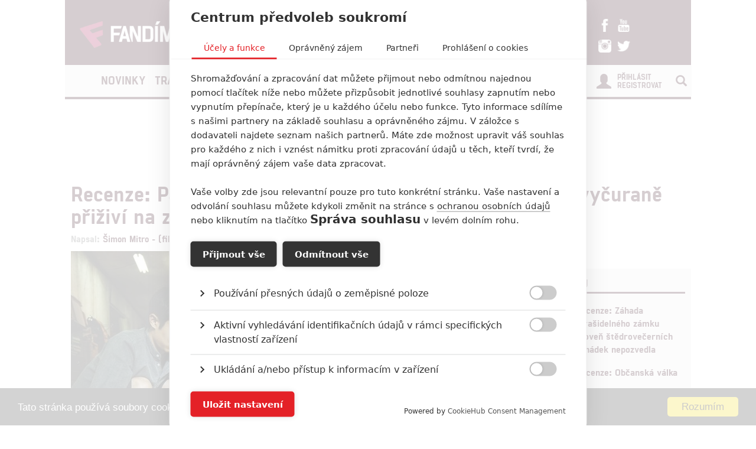

--- FILE ---
content_type: text/html; charset=utf-8
request_url: https://www.fandimefilmu.cz/clanek/18700-recenze-parazit-dobrodruzstvi-chude-rodiny-ktera-se-vycurane-prizivi-na-zbohatlicich
body_size: 13489
content:
<!DOCTYPE html>
<html xmlns:fb="http://www.facebook.com/2008/fbml" lang="cs">
  <head>
    <title>Recenze: Parazit - Dobrodružství chudé rodiny, která se vyčuraně přiživí na zbohatlících | Fandíme Filmu</title>
    <meta charset="utf-8">
    <meta http-equiv="X-UA-Compatible" content="IE=edge">
    <meta name="viewport" content="width=device-width, initial-scale=1">
      <meta name="robots" content="index, follow">
    <meta name="keywords" content="54. KVIFF, Bong Joon-ho, Gisaengchung, KVIFF, Kyung-pyo Hong, MFF KV, Parasite, Parazit, drama, horor, komedie, korejský, thriller">
    <meta name="news_keywords" content="54. KVIFF, Bong Joon-ho, Gisaengchung, KVIFF, Kyung-pyo Hong, MFF KV, Parasite, Parazit, drama, horor, komedie, korejský, thriller">
    <meta name="description" content="V&amp;iacute;těz z&amp;nbsp;Cannes se představil i na leto&amp;scaron;n&amp;iacute;m KVIFFu. Co od něj můžete čekat?
">
    <meta name="author" content="FandímeFilmu">

    <link rel="icon" type="image/png" href="/assets/images/favicon.png">

    <!-- REMODAL -->
    <link rel="stylesheet" href="/assets/css/remodal.css" rel="preload" as="style">
    <link rel="stylesheet" href="/assets/css/magnific-popup.css" rel="preload" as="style">
    <!-- Bootstrap core CSS -->
    <link rel="stylesheet" href="https://maxcdn.bootstrapcdn.com/font-awesome/4.6.1/css/font-awesome.min.css" rel="preload" as="style">
    <link href='https://fonts.googleapis.com/css?family=Roboto:400,400italic,700&amp;subset=latin,latin-ext&amp;display=swap' rel='stylesheet' type='text/css' rel="preload" as="style">
    <link href="/assets/css/fonts.css" rel="stylesheet" rel="preload" as="style">
    <link href="/assets/css/bootstrap.min.css" rel="stylesheet">
    <link href="/assets/css/article.css?v=1.2.5" rel="stylesheet">

    <!-- plugin youtube css -->
    <link href="/assets/css/responsive.css?v=1.0.1" type="text/css" rel="stylesheet">

    <script src="https://cdn.cookiehub.eu/tcf/v3/stub.js"></script>
    <script src="https://cdn.cookiehub.eu/c2/5c531111.js"></script>
    <script type="text/javascript">
      document.addEventListener("DOMContentLoaded", function(event) {
        var cpm = {};
        window.cookiehub.load(cpm);
      });
    </script>

  <meta property="og:site_name" content="FandímeFilmu.cz">
  <meta property="og:type" content="article">
  <meta property="og:url" content="/clanek/18700-recenze-parazit-dobrodruzstvi-chude-rodiny-ktera-se-vycurane-prizivi-na-zbohatlicich">
  <meta property="article:author" content="https://www.facebook.com/FandimeFilmu">
  <!-- social meta end -->
  <meta property="og:title" content="Recenze: Parazit - Dobrodružství chudé rodiny, která se vyčuraně přiživí na zbohatlících">
  <meta property="og:description" content="Vítěz z Cannes se představil i na letošním KVIFFu. Co od něj můžete čekat?">
    <meta property="og:image" content="https://www.fandimefilmu.cz/files/images/2019/07/15/facebook_onro0etsvdgkg3lc.jpg">

    <script type="application/ld+json">
    {
      "@context": "http://schema.org/",
      "@type": "Product",
      "image": "https:\/\/www.fandimefilmu.cz\/files\/images\/2019\/07\/15\/onro0etsvdgkg3lc.jpg",
      "name": "Recenze: Parazit - Dobrodružství chudé rodiny, která se vyčuraně přiživí na zbohatlících",
      "review": {
        "@type": "Review",
        "reviewRating": {
          "@type": "Rating",
          "ratingValue": "9/10"
        },
        "name": "Recenze: Parazit - Dobrodružství chudé rodiny, která se vyčuraně přiživí na zbohatlících",
        "author": {
          "@type": "Person",
          "name": "filmsim"
        },
        "datePublished": "10.02.2020 05:29",
        "reviewBody": "Vítěz z Cannes se představil i na letošním KVIFFu. Co od něj můžete čekat?",
        "publisher": {
          "@type": "Organization",
          "name": "Fandíme Filmu"
        }
      }
    }
    </script>


    <style>
    #modal-score-content a {
      text-decoration: none;
    }
    #modal-score-content {
      text-align: center;
      font-size: 25px;
    }
    .right-box {
      height: auto!important;
    }
    #okurka > iframe {
      height: 650px !important;
    }

    #svestka > iframe {
      height: 260px !important;
    }
    </style>


    <!-- SEZNAM REKLAMA -->
      <script src="https://cdn.cookielaw.org/consent/tcf.stub.js"></script>
      <!-- AdActive GTM -->
      <script type="text/javascript">
        (function(w,d,s,l,i){
          w[l]=w[l]||[];
          w[l].push({'gtm.start': new Date().getTime(), event:'gtm.js'});
          var f=d.getElementsByTagName(s)[0],j=d.createElement(s),dl=l!='dataLayer'?'&l='+l:'';
          j.async=true;j.src='https://www.googletagmanager.com/gtm.js?id='+i+dl;
          f.parentNode.insertBefore(j,f);
      })(window,document,'script','dataLayer','GTM-T29L4B9');
      </script>
      <!-- AdActive GTM -->



      <script>
        var inits = [];

        var once = function once(fce, id) {
          if (!inits.includes(id)) {
            fce();
            inits.push(id);
          }
        };

        if (window.cookiehub?.hasConsented("analytics")) {
          once(function() {
            var ga = document.createElement('script'); ga.async = true;
            ga.src = 'https://www.googletagmanager.com/gtag/js?id=UA-23169307-1';
            var s = document.getElementsByTagName('script')[0]; s.parentNode.insertBefore(ga, s);
            window.dataLayer = window.dataLayer || [];
            function gtag() { dataLayer.push(arguments); }
            gtag('js', new Date());
            gtag('config', 'UA-23169307-1');
          }, 'ga');

          once(function() {
            var toplist = document.createElement('img');
            toplist.src = 'https://toplist.cz/dot.asp?id=1189916&http='+escape(document.referrer)+'&t='+escape(document.title)+'&wi='+escape(window.screen.width)+'&he='+escape(window.screen.height)+'&cd='+escape(window.screen.colorDepth);
            toplist.width = "1";
            toplist.height = "1";
            toplist.border = 0;
            toplist.alt = "TOPlist";
            var s = document.getElementsByClassName('bottom-box')[0]; s.parentNode.insertBefore(toplist, s);
          }, 'toplist');
        }
      </script>
    <script type="text/javascript">

      function block(node) {
        if(node.nodeName == 'STYLE'){
        }
        if(node.nodeName == 'LINK'){
        }
        if(node.nodeName == 'SCRIPT'){
        }
          if (   (node.nodeName == 'LINK' && node.href == 'data:text/css,') // new style
              || (node.nodeName == 'STYLE' && node.innerText.match(/^\/\*This block of style rules is inserted by AdBlock/)) // old style
              ) {
              //node.parentElement.removeChild(node);
          }
      }

      document.addEventListener("DOMContentLoaded", function() {
          document.addEventListener('DOMNodeInserted', function(e) {
              // disable blocking styles inserted by AdBlock
              //block(e.target);
            }, false);

          document.addEventListener('DOMNodeRemoved', function(e) {
              // disable blocking styles inserted by AdBlock

            }, false);


        }, false);
    </script>
    <script type="application/ld+json">
    {
      "@context" : "http://schema.org",
      "@type" : "Organization",
      "name" : "Fandíme Filmu",
      "url" : "https://www.fandimefilmu.cz",
      "sameAs" : [
        "https://www.youtube.com/channel/UCxStmEt1nIMrB0Obd4Qi68g",
        "https://www.facebook.com/FandimeFilmu",
        "https://www.instagram.com/fandimefilmu",
        "https://twitter.com/FFilmu",
        "https://plus.google.com/112229530876392324990"
      ]
    }
    </script>

  </head>
  <body style="background-position: center top 359px;">
    

    <div class="main-container-box" id="main-container-box" style="background-color: white;">
      <div class="container logo-box">
        <div class="container logo">
          <div class="logo-img">
            <a href="/">
              <picture>
                <source type="image/webp" srcset="/assets/images/logo.webp">
                <source type="image/png" srcset="/assets/images/logo.png">
                <img src="/assets/images/logo.png" width="300" height="45" style="padding-left: 20px;" class="analytics-link" data-type="header-logo" alt="Logo Fandíme filmu">
              </picture>
            </a>
          </div>

          <div class="hot-box">
            <div class="hot-box-title">
                <a href="/clanek/38474-recenze-zahada-strasidelneho-zamku-uroven-stedrovecernich-pohadek-nepozvedla" class="analytics-link" data-type="header-hotbox">
                  Recenze: Záhada strašidelného zámku úroveň štědrovečerních pohádek nepozvedla
                </a>
            </div>
          </div>
          <div class="hot-box-border"></div>
          <div class="hot-box">
            <div class="hot-box-title">
                <a href="/video/3621-alexander-and-the-terrible-horrible-no-good-very-bad-road-trip" class="analytics-link" data-type="header-hotbox">
                  Alexander and the Terrible, Horrible, No Good, Very Bad Road Trip
                </a>
            </div>
          </div>
          <div id="analytics-view-hotbox"></div>

          <div class="logo-social">
            <a href="https://www.facebook.com/pages/Fand%C3%ADme-Filmu/218286621530963" class="analytics-link" data-type="header-facebook">
              <img src="https://www.fandimefilmu.cz/assets/images/facebook.png" width="22" height="22" alt="Facebook Fandíme filmu">
            </a>
            <a href="https://www.youtube.com/channel/UCxStmEt1nIMrB0Obd4Qi68g" class="analytics-link" data-type="header-youtube">
              <img src="https://www.fandimefilmu.cz/assets/images/youtube.png" width="22" height="22" alt="Youtube kanál Fandíme filmu">
            </a>
            <a href="https://instagram.com/fandimefilmu/">
              <img src="https://www.fandimefilmu.cz/assets/images/instagram.png" width="22" height="22" class="analytics-link" data-type="header-instagram" alt="Instagram Fandíme filmu">
            </a>
            <a href="https://twitter.com/FFilmu">
              <img src="https://www.fandimefilmu.cz/assets/images/twitter.png" width="22" height="22" class="analytics-link" data-type="header-twitter" alt="Twitter Fandíme filmu">
            </a>
          </div>
        </div>
      </div>
      <div class="container nav-box">
        <nav class="navbar">
          <div class="container navbar-main">
            <div class="navbar-header">
              <button type="button" class="navbar-toggle collapsed" data-toggle="collapse" data-target="#navbar" aria-expanded="false" aria-controls="navbar">
                <span class="sr-only">Toggle navigation</span>
                <span class="icon-bar"></span>
                <span class="icon-bar"></span>
                <span class="icon-bar"></span>
              </button>
            </div>
            <div id="navbar" class="navbar-collapse collapse">
              <ul class="nav navbar-nav">
                <li class="logo-menu hidden-xs">
                  <a href="/" class="analytics-link" data-type="menu-logo">
                    <img data-src="https://www.fandimefilmu.cz/assets/images/logo-small.jpg" width="30" height="30" class="lazyload" alt="Logo Fandíme filmu">
                  </a>
                </li>
                    <li ><a href="/kategorie/1-novinky" class="analytics-link" data-type="menu-category">Novinky</a></li>
                    <li ><a href="/kategorie/2-trailery" class="analytics-link" data-type="menu-category">Trailery</a></li>
                    <li ><a href="/kategorie/3-recenze" class="analytics-link" data-type="menu-category">Recenze</a></li>
                    <li ><a href="/kategorie/4-clanky" class="analytics-link" data-type="menu-category">Články</a></li>
                <!--<li ><a href="/diskuze/1-volna-diskuze" class="analytics-link" data-type="menu-discussion">Diskuze</a></li>-->
                <li ><a href="/video" class="analytics-link" data-type="menu-videos">Videa</a></li>
                <li ><a href="/databaze" class="analytics-link" data-type="menu-database">Databáze</a></li>
                <li><a href="https://www.fandimeserialum.cz" class="analytics-link" data-type="menu-serials">Seriály</a></li>
              </ul>
              <ul class="nav navbar-nav navbar-right hidden-xs">
                <li id="search-input-box">
                  <form method="get" action="/hledat" id="search-form">
                    <input type="text" name="hledat" id="search-input">
                    <a href="/hledat" id="search-submit" class="comment-btn analytics-link" data-type="menu-search">Vyhledat</a>
                  </form>
                </li>
                <li><a href="#" id="search-btn"><span class="glyphicon glyphicon-search" aria-hidden="true"></span></a></li>
              </ul>
              <ul class="nav navbar-nav visible-xs-block">
                  <li><a href="/login" class="analytics-link" data-type="menu-login">Přihlásit</a></li>
                  <li><a href="/registrace" class="analytics-link" data-type="menu-registration">Registrovat</a></li>
              </ul>
              <ul class="nav navbar-nav navbar-right visible-xs-block">
                <li id="search-input-box-xs">
                  <form method="get" action="/hledat" id="search-form-xs">
                    <input type="text" name="hledat" id="search-input-xs">
                    <a href="#" id="search-btn-xs" class="analytics-link" data-type="menu-search"><span class="glyphicon glyphicon-search" aria-hidden="true"></span></a>
                  </form>
                </li>
              </ul>
              <div class="navbar-right hidden-xs">
                  <div class="nav-login-link">
                    <a href="/login" class="analytics-link" data-type="menu-login">Přihlásit</a><br>
                    <a href="/registrace" class="analytics-link" data-type="menu-registration">Registrovat</a>
                  </div>
                  <div class="nav-login-icon">
                    <span class="glyphicon glyphicon-user"></span>
                  </div>
              </div>
            </div><!--/.navbar-collapse -->
          </div>
        </nav>
      </div>


        <div class="container main-container" >
            <div class="skyscraper-left">
              <div id="skyscraper-1"></div>
            </div>
            <div id="box-nevidet" style="display:none;position: absolute; top: 0px; margin-left: -180px; height: 600px; min-height: 600px; width: 160px; min-width: 160px;">
              <!--<a href="/video" class="analytics-link" data-type="mracek-levo"><img src="https://fandimefilmu.cz/assets/images/jahoda.jpg" alt="Jahoda"></a>-->
            </div>

    <div class="row">
      <div class="col-md-12 a-top" style="text-align:center;">
        <div id="AdTrack750x100"></div>
        <script type="text/javascript" src="//delivery.r2b2.cz/get/fandimefilmu.cz/generic/750x100"></script>
      </div>
    </div>
  <div class="row">
    <div class="col-md-12">
      <h1 class="article-title-detail" id="article-title" data-id="18700">Recenze: Parazit - Dobrodružství chudé rodiny, která se vyčuraně přiživí na zbohatlících</h1>
      <div class="article-info-detail">Napsal: <a href="/autor/filmsim" class="analytics-link" data-type="article-author">Šimon Mitro - (filmsim)</a>, 10.02.2020 05:29</div>
    </div>
  </div>
        </div>

        <div class="container">
          <div class="row">
            <div class="col-md-8">
  <div class="article-img-main">
      <div class="article-img-main-wrapper">
        <img src="https://www.fandimefilmu.cz/files/images/2019/07/15/article_main_onro0etsvdgkg3lc.jpg" class="article-img-detail" width="697" height="422" alt="Recenze: Parazit - Dobrodružství chudé rodiny, která se vyčuraně přiživí na zbohatlících | Fandíme filmu">
          <div class="article-img-main-copyright">
            CJ Entertainment
          </div>
      </div>
      <a data-type="article-gallery-top" class="comment-btn analytics-link" href="/galerie/18700-recenze-parazit-dobrodruzstvi-chude-rodiny-ktera-se-vycurane-prizivi-na-zbohatlicich/120751" style="margin-top: 1px;display: block;text-align: center;">
        Zobrazit dalších 10 obrázků
      </a>
  </div>

  <div class="article-perex-detail">
    V&iacute;těz z&nbsp;Cannes se představil i na leto&scaron;n&iacute;m KVIFFu. Co od něj můžete čekat?

  </div>

  <!-- SEZNAM REKLAMA MZ SMR clanek-->





    <div class="article-content-detail" id="article-content">
      <p><em>Při př&iacute;ležitosti <a href="https://www.fandimefilmu.cz/clanek/21591-oscar-2020-vysledky">v&iacute;tězstv&iacute; filmu na leto&scaron;n&iacute;ch Oscarech</a> připom&iacute;n&aacute;me na&scaron;i recenzi z Karlovarsk&eacute;ho filmov&eacute;ho festivalu.</em></p>

<p><em>Původn&iacute; čl&aacute;nek z 24. 7. 2019: </em>Můj osobn&iacute; prozat&iacute;mn&iacute; držitel prvn&iacute;ho m&iacute;sta za nejlep&scaron;&iacute; film leto&scaron;n&iacute;ho roku, <strong>Parazit</strong>, se představil na <em>54. karlovarsk&eacute;m filmov&eacute;m festivalu</em> jako ten nejprofl&aacute;klej&scaron;&iacute; zahraničn&iacute; film, jelikož zv&iacute;tězil na leto&scaron;n&iacute;m festivalu v&nbsp;Cannes a prov&aacute;z&iacute; jej nad&scaron;en&eacute; recenze kritiků ze v&scaron;ech koutů světa. A můžu ř&iacute;ct, že i přes velmi vysok&aacute; oček&aacute;v&aacute;n&iacute; nezklamal ani v&nbsp;nejmen&scaron;&iacute;m.</p>

<p>&quot;Dannyho parť&aacute;ci&quot; v&nbsp;podobě chud&eacute; rodiny, kter&aacute; se pomoc&iacute; lsti a přesvědčivosti infiltruje do z&aacute;možn&eacute; rodiny na pozice doučovatele, &scaron;of&eacute;ra či pokojsk&eacute;. Takhle jednodu&scaron;e se na prvn&iacute; pohled tv&aacute;ř&iacute; premisa př&iacute;běhu, kter&yacute; zač&iacute;n&aacute; jako komedie o chud&yacute;ch lidech, kteř&iacute; vymysl&iacute; způsob, jak se přiživit na zbohatl&iacute;c&iacute;ch. Nebyl by to ov&scaron;em režis&eacute;r <strong>Bong Joon-ho</strong> (<em><a href="https://www.fandimefilmu.cz/film/3418-okja">Okja</a>, <a href="https://www.fandimefilmu.cz/film/2959-ledova-archa">Ledov&aacute; archa</a></em>), aby z&aacute;kladn&iacute; soci&aacute;ln&iacute; drama se siln&yacute;mi komedi&aacute;ln&iacute;mi prvky nepřetvořil do v&yacute;sledn&eacute;ho mixu ž&aacute;nrů, kter&eacute; vyvrchol&iacute; jako brut&aacute;ln&iacute; thriller a skonč&iacute; pochmurn&yacute; dovětkem.</p>

<p><img alt="" src="https://www.fandimefilmu.cz/files/images/2019/07/15/article_main_4rh6tcjy6mwqm5cm.jpg" />Pr&aacute;vě nev&scaron;edn&iacute; kombinace ž&aacute;nrů je origin&aacute;ln&iacute; esenc&iacute;, kter&aacute; děl&aacute; z&nbsp;P<em>arazita</em> mimoř&aacute;dn&yacute; filmov&yacute; z&aacute;žitek po pr&aacute;vu ověnčen&yacute; několika v&yacute;znamn&yacute;mi filmov&yacute;mi cenami. Pro mnoho filmů by stop&aacute;ž 132 minut byla přespř&iacute;li&scaron;, ov&scaron;em <em>Parazit</em> tuhle t&eacute;měř dvouapůlhodinovou stop&aacute;ž potřebuje pro detailn&iacute; v&yacute;voj charakterů, důležit&aacute; odhalen&iacute; v dialoz&iacute;ch a přeskakov&aacute;n&iacute; z&nbsp;jednoho ž&aacute;nrov&eacute;ho prvku na druh&yacute;. Parazit d&iacute;ky tomu uteče nesm&iacute;rně rychle a upř&iacute;mně jsem toho n&aacute;zoru, že by mu krat&scaron;&iacute; stop&aacute;ž sp&iacute;&scaron;e u&scaron;kodila.</p>

<p>Režis&eacute;r Bong Joon-ho<em> </em>spolu s&nbsp;kameramanem <strong>Kyung-pyo Hongem</strong>, se kter&yacute;m natočil <em>Ledovou archu</em> či <em>Matku</em>, nav&iacute;c dok&aacute;zali <em>Parazita</em> natočit skutečně opojně - s&nbsp;v&yacute;raznou kompozic&iacute; a stylizac&iacute;, d&iacute;ky kter&yacute;m je sn&iacute;mek&nbsp;&uacute;chvatn&aacute; pod&iacute;van&aacute; i přesto, že se vět&scaron;inu času odehr&aacute;v&aacute; pouze ve dvou interi&eacute;rech a to ve st&iacute;sněn&eacute;m sklepn&iacute;m bytě a luxusn&iacute; vile. V&scaron;e nav&iacute;c doprov&aacute;z&iacute; vhodně vybran&yacute; instrument&aacute;ln&iacute; soundtrack, jenž se měn&iacute; v&nbsp;z&aacute;vislosti na tom, zda se film pohybuje v&nbsp;mez&iacute;ch komedie či survival hororu.</p>

<p>Mnoho negativ mě při pomy&scaron;len&iacute; na <em>Parazita</em> nenapad&aacute;. Brilantn&iacute; hereck&eacute; v&yacute;kony i vypilovan&yacute; sc&eacute;n&aacute;ř dělaj&iacute; z&nbsp;kr&aacute;sn&yacute;ch z&aacute;běrů a přiměřen&eacute;mu hudebn&iacute;mu doprovodu celistv&yacute; filmov&yacute; z&aacute;žitek, o němž se bude na konci roku mluvit jako o hork&eacute;m kandid&aacute;tovi na Oscara za cizojazyčn&yacute; film. Jedin&yacute;m men&scaron;&iacute;m neduhem sc&eacute;n&aacute;ře je jeho předv&iacute;datelnost. Film po prvn&iacute; třetině nabere jasn&yacute;ch obrysů a odv&iacute;j&iacute; se poněkud nepřekvapivě.</p>

<p><img alt="" src="https://www.fandimefilmu.cz/files/images/2019/07/15/article_main_ck8891n4y1u66g20.jpg" /></p>

<p>Jako jihokorejsk&eacute; kultury neznal&yacute; jsem se mohl často jen dom&yacute;&scaron;let, že sn&iacute;mek vedle samotn&eacute;ho př&iacute;běhu nab&iacute;z&iacute; tak&eacute; hlub&scaron;&iacute; soci&aacute;ln&iacute; kritiku. Čas od času se objevila nar&aacute;žka, kter&aacute; &scaron;la snadno přen&eacute;st i na na&scaron;e středoevropsk&eacute; poměry, ale něco mi ř&iacute;k&aacute;, že toho ve skutečnosti bylo v druh&eacute;m pl&aacute;nu ukryto je&scaron;tě daleko v&iacute;c.</p>

<p>Dal&scaron;&iacute;mi pomysln&yacute;mi negativy jsou poněkud nevyzpytateln&eacute; postavy. Do vět&scaron;iny charakterů jsem se dok&aacute;zal při sledov&aacute;n&iacute; vc&iacute;tit a ch&aacute;pat jejich rozhodnut&iacute;, ov&scaron;em hrstka pro mě zůstala nepochopena pro jejich změny chov&aacute;n&iacute; a vystupov&aacute;n&iacute;. Rovněž zat&iacute;m nem&aacute;m dojem, že bych si sn&iacute;mek chtěl třeba za rok pustit znovu. Je to skvěl&yacute; jednor&aacute;zov&yacute; z&aacute;žitek, ale ne film, kter&yacute; v&aacute;m okamžitě přiroste k srdci.</p>

<h2>Verdikt</h2>

<p><em>Parazit </em>nen&iacute; jen ryze festivalov&yacute; film, kter&yacute; nem&aacute; mainstreamov&eacute;mu div&aacute;kovi co nab&iacute;dnout. D&iacute;ky origin&aacute;ln&iacute;mu propojen&iacute; několika různorod&yacute;ch ž&aacute;nrů do jednoho hutn&eacute;ho filmov&eacute;ho spekt&aacute;klu, je <em>Parazit</em> nev&scaron;edn&iacute; pod&iacute;van&aacute;, kter&aacute; moment&aacute;lně jasně převy&scaron;uje dosavadn&iacute; sn&iacute;mky leto&scaron;n&iacute;ho roku. Sn&iacute;mek je nav&iacute;c mnohem z&aacute;bavněj&scaron;&iacute;, svižněj&scaron;&iacute;, krvavěj&scaron;&iacute; a vizu&aacute;lně vypilovaněj&scaron;&iacute;, než se na prvn&iacute; pohled z trailerů zd&aacute;, což z&nbsp;něj děl&aacute; &uacute;žasnou pod&iacute;vanou na velk&eacute;m pl&aacute;tně.</p>

<p><iframe allow="accelerometer; autoplay; encrypted-media; gyroscope; picture-in-picture" allowfullscreen="" frameborder="0" height="441" src="https://www.youtube.com/embed/SEUXfv87Wpk" width="1052"></iframe></p>

    </div>


  <script>
    (function() {
      var iframes = document.getElementsByTagName('iframe');
      for(var i = 0; i < iframes.length; i++) {
          if(iframes[i].getAttribute("src").search(/youtube/) != -1) {
            iframes[i].setAttribute("width", "676");
            iframes[i].setAttribute("height", "405");
          }
      }

      /*var myArray = [
        {'url': 'https://www.alza.cz/hracky/search.htm?idp=7355&banner_id=7739&exps=star%20wars', 'img': 'https://fandimefilmu.cz/assets/images/alza/sw.jpg'},
        {'url': 'https://www.alza.cz/hracky/lego/18851136.htm?idp=7355&banner_id=7740', 'img': 'https://fandimefilmu.cz/assets/images/alza/lego.jpg'},
        {'url': 'https://www.alza.cz/search.htm?idp=7355&banner_id=7741&exps=marvel', 'img': 'https://fandimefilmu.cz/assets/images/alza/marvel.jpg'},
        {'url': 'https://www.alza.cz/search.htm?idp=7355&banner_id=7742&exps=harry%20potter', 'img': 'https://fandimefilmu.cz/assets/images/alza/hp.jpg'},
        {'url': 'https://www.alza.cz/notebooky/18842920.htm?idp=7355&banner_id=7743', 'img': 'https://fandimefilmu.cz/assets/images/alza/notebook.jpg'},
        /*{'url': 'https://www.alza.cz/mobily/18843445.htm?idp=7355&banner_id=7744', 'img': 'https://fandimefilmu.cz/assets/images/alza/mobil.jpg'},
        {'url': 'https://www.alza.cz/trendy?idp=7355&banner_id=7745', 'img': 'https://fandimefilmu.cz/assets/images/alza/trendy.jpg'},
        {'url': 'https://www.alza.cz/gaming/herni-zona/18853682.htm?idp=7355&banner_id=7747', 'img': 'https://fandimefilmu.cz/assets/images/alza/hz.jpg'}
      ];

      var rand = myArray[Math.floor(Math.random() * myArray.length)];
      var div = document.getElementsByClassName('article-img-detail')[0];

      var el = document.createElement("a");
      el.setAttribute('href',rand.url);
      el.innerHTML = "<img src='" + rand.img + "'>";
      div.parentNode.insertBefore(el, div.nextSibling);*/

    })();

  </script>

  <!-- SEZNAM REKLAMA MZ i HP pouze text-->




    <div class="article-stats-box">
      <div class="article-stats-text-box">
        <div class="article-stats-text">Naše hodnocení</div>
      </div>
      <div class="article-stats-triangel"></div>
      <div class="article-stats-number">9/10</div>
    </div>



  <div id="social-box">
    <div class="addthis_inline_share_toolbox"></div>
  </div>




    <div class="article-content-detail hidden-xs">
      <span class="tag-title">Galerie</span>
    </div>
    <h2 class="comments-title visible-xs-block">Galerie: 11</h2>
    <div class="article-img-gallery">
        <a href="/galerie/18700-recenze-parazit-dobrodruzstvi-chude-rodiny-ktera-se-vycurane-prizivi-na-zbohatlicich/120751" title="Recenze: Parazit - Dobrodružství chudé rodiny, která se vyčuraně přiživí na zbohatlících" class="analytics-link" data-type="article-gallery">
          <img data-src="https://www.fandimefilmu.cz/files/images/2019/07/15/gallery_thumb_p0aq9e5jan0wjw7y.jpg" class="gallery-img lazyload" width="100" height="100" alt="Recenze: Parazit - Dobrodružství chudé rodiny, která se vyčuraně přiživí na zbohatlících | Fandíme filmu">
        </a>
        <a href="/galerie/18700-recenze-parazit-dobrodruzstvi-chude-rodiny-ktera-se-vycurane-prizivi-na-zbohatlicich/120750" title="Recenze: Parazit - Dobrodružství chudé rodiny, která se vyčuraně přiživí na zbohatlících" class="analytics-link" data-type="article-gallery">
          <img data-src="https://www.fandimefilmu.cz/files/images/2019/07/15/gallery_thumb_wh6p3qmlql40b3sl.jpg" class="gallery-img lazyload" width="100" height="100" alt="Recenze: Parazit - Dobrodružství chudé rodiny, která se vyčuraně přiživí na zbohatlících | Fandíme filmu">
        </a>
        <a href="/galerie/18700-recenze-parazit-dobrodruzstvi-chude-rodiny-ktera-se-vycurane-prizivi-na-zbohatlicich/120752" title="Recenze: Parazit - Dobrodružství chudé rodiny, která se vyčuraně přiživí na zbohatlících" class="analytics-link" data-type="article-gallery">
          <img data-src="https://www.fandimefilmu.cz/files/images/2019/07/15/gallery_thumb_c8s8ueifzetc9urh.jpg" class="gallery-img lazyload" width="100" height="100" alt="Recenze: Parazit - Dobrodružství chudé rodiny, která se vyčuraně přiživí na zbohatlících | Fandíme filmu">
        </a>
        <a href="/galerie/18700-recenze-parazit-dobrodruzstvi-chude-rodiny-ktera-se-vycurane-prizivi-na-zbohatlicich/120754" title="Recenze: Parazit - Dobrodružství chudé rodiny, která se vyčuraně přiživí na zbohatlících" class="analytics-link" data-type="article-gallery">
          <img data-src="https://www.fandimefilmu.cz/files/images/2019/07/15/gallery_thumb_3bbju1qunvy7jdsl.jpg" class="gallery-img lazyload" width="100" height="100" alt="Recenze: Parazit - Dobrodružství chudé rodiny, která se vyčuraně přiživí na zbohatlících | Fandíme filmu">
        </a>
        <a href="/galerie/18700-recenze-parazit-dobrodruzstvi-chude-rodiny-ktera-se-vycurane-prizivi-na-zbohatlicich/120753" title="Recenze: Parazit - Dobrodružství chudé rodiny, která se vyčuraně přiživí na zbohatlících" class="analytics-link" data-type="article-gallery">
          <img data-src="https://www.fandimefilmu.cz/files/images/2019/07/15/gallery_thumb_3kbnck6l2saatms4.jpg" class="gallery-img lazyload" width="100" height="100" alt="Recenze: Parazit - Dobrodružství chudé rodiny, která se vyčuraně přiživí na zbohatlících | Fandíme filmu">
        </a>
        <a href="/galerie/18700-recenze-parazit-dobrodruzstvi-chude-rodiny-ktera-se-vycurane-prizivi-na-zbohatlicich/120756" title="Recenze: Parazit - Dobrodružství chudé rodiny, která se vyčuraně přiživí na zbohatlících" class="analytics-link" data-type="article-gallery">
          <img data-src="https://www.fandimefilmu.cz/files/images/2019/07/15/gallery_thumb_4rh6tcjy6mwqm5cm.jpg" class="gallery-img lazyload" width="100" height="100" alt="Recenze: Parazit - Dobrodružství chudé rodiny, která se vyčuraně přiživí na zbohatlících | Fandíme filmu">
        </a>
        <a href="/galerie/18700-recenze-parazit-dobrodruzstvi-chude-rodiny-ktera-se-vycurane-prizivi-na-zbohatlicich/120758" title="Recenze: Parazit - Dobrodružství chudé rodiny, která se vyčuraně přiživí na zbohatlících" class="analytics-link" data-type="article-gallery">
          <img data-src="https://www.fandimefilmu.cz/files/images/2019/07/15/gallery_thumb_ck8891n4y1u66g20.jpg" class="gallery-img lazyload" width="100" height="100" alt="Recenze: Parazit - Dobrodružství chudé rodiny, která se vyčuraně přiživí na zbohatlících | Fandíme filmu">
        </a>
        <a href="/galerie/18700-recenze-parazit-dobrodruzstvi-chude-rodiny-ktera-se-vycurane-prizivi-na-zbohatlicich/120757" title="Recenze: Parazit - Dobrodružství chudé rodiny, která se vyčuraně přiživí na zbohatlících" class="analytics-link" data-type="article-gallery">
          <img data-src="https://www.fandimefilmu.cz/files/images/2019/07/15/gallery_thumb_xd2w10adr126ckgz.jpg" class="gallery-img lazyload" width="100" height="100" alt="Recenze: Parazit - Dobrodružství chudé rodiny, která se vyčuraně přiživí na zbohatlících | Fandíme filmu">
        </a>
        <a href="/galerie/18700-recenze-parazit-dobrodruzstvi-chude-rodiny-ktera-se-vycurane-prizivi-na-zbohatlicich/120759" title="Recenze: Parazit - Dobrodružství chudé rodiny, která se vyčuraně přiživí na zbohatlících" class="analytics-link" data-type="article-gallery">
          <img data-src="https://www.fandimefilmu.cz/files/images/2019/07/15/gallery_thumb_3ofxwm15t2asvu88.jpg" class="gallery-img lazyload" width="100" height="100" alt="Recenze: Parazit - Dobrodružství chudé rodiny, která se vyčuraně přiživí na zbohatlících | Fandíme filmu">
        </a>
        <a href="/galerie/18700-recenze-parazit-dobrodruzstvi-chude-rodiny-ktera-se-vycurane-prizivi-na-zbohatlicich/120760" title="Recenze: Parazit - Dobrodružství chudé rodiny, která se vyčuraně přiživí na zbohatlících" class="analytics-link" data-type="article-gallery">
          <img data-src="https://www.fandimefilmu.cz/files/images/2019/07/15/gallery_thumb_3n9a85cf1lnqvnpl.jpg" class="gallery-img lazyload" width="100" height="100" alt="Recenze: Parazit - Dobrodružství chudé rodiny, která se vyčuraně přiživí na zbohatlících | Fandíme filmu">
        </a>
        <a href="/galerie/18700-recenze-parazit-dobrodruzstvi-chude-rodiny-ktera-se-vycurane-prizivi-na-zbohatlicich/120755" title="Recenze: Parazit - Dobrodružství chudé rodiny, která se vyčuraně přiživí na zbohatlících" class="analytics-link" data-type="article-gallery">
          <img data-src="https://www.fandimefilmu.cz/files/images/2019/07/15/gallery_thumb_onro0etsvdgkg3lc.jpg" class="gallery-img lazyload" width="100" height="100" alt="Recenze: Parazit - Dobrodružství chudé rodiny, která se vyčuraně přiživí na zbohatlících | Fandíme filmu">
        </a>
    </div>

    <div class="article-tag-box-detail hidden-xs"><span class="tag-title">Tagy</span>
        <span class="tag-box"><a href="/tag/93773-54-kviff" class="analytics-link" data-type="article-tag">54. KVIFF</a></span>
        <span class="tag-box"><a href="/tag/6521-bong-joon-ho" class="analytics-link" data-type="article-tag">Bong Joon-ho</a></span>
        <span class="tag-box"><a href="/tag/94785-gisaengchung" class="analytics-link" data-type="article-tag">Gisaengchung</a></span>
        <span class="tag-box"><a href="/tag/8530-kviff" class="analytics-link" data-type="article-tag">KVIFF</a></span>
        <span class="tag-box"><a href="/tag/94914-kyung-pyo-hong" class="analytics-link" data-type="article-tag">Kyung-pyo Hong</a></span>
        <span class="tag-box"><a href="/tag/94318-mff-kv" class="analytics-link" data-type="article-tag">MFF KV</a></span>
        <span class="tag-box"><a href="/tag/93679-parasite" class="analytics-link" data-type="article-tag">Parasite</a></span>
        <span class="tag-box"><a href="/tag/94664-parazit" class="analytics-link" data-type="article-tag">Parazit</a></span>
        <span class="tag-box"><a href="/tag/1648-drama" class="analytics-link" data-type="article-tag">drama</a></span>
        <span class="tag-box"><a href="/tag/127-horor" class="analytics-link" data-type="article-tag">horor</a></span>
        <span class="tag-box"><a href="/tag/323-komedie" class="analytics-link" data-type="article-tag">komedie</a></span>
        <span class="tag-box"><a href="/tag/94787-korejsky" class="analytics-link" data-type="article-tag">korejský</a></span>
        <span class="tag-box"><a href="/tag/796-thriller" class="analytics-link" data-type="article-tag">thriller</a></span>
    </div>



    <!--<div class="row featured-videos videos-in-article hidden-xs">
          <div class="col-md-4">
            <a href="/video/3621-alexander-and-the-terrible-horrible-no-good-very-bad-road-trip" class="video-image-link analytics-link" data-type="article-video">
              <h2 class="article-title-top">Alexander and the Terrible, Horrible, No Good, Very Bad Road Trip</h2>
              <img src="https://www.fandimefilmu.cz/files/images/2025/03/23/video_article_32dd47tcy1daqlxp.jpg" class="article-img" alt="Alexander and the Terrible, Horrible, No Good, Very Bad Road Trip | Fandíme filmu">
            </a>
          </div>
          <div class="col-md-4">
            <a href="/video/3620-ex-husbands-trailer" class="video-image-link analytics-link" data-type="article-video">
              <h2 class="article-title-top">Ex-Husbands - Trailer</h2>
              <img src="https://www.fandimefilmu.cz/files/images/2025/03/23/video_article_nxzebn9882ff8kki.jpg" class="article-img" alt="Ex-Husbands - Trailer | Fandíme filmu">
            </a>
          </div>
          <div class="col-md-4">
            <a href="/video/3618-shudderbugs-trailer" class="video-image-link analytics-link" data-type="article-video">
              <h2 class="article-title-top">Shudderbugs - Trailer</h2>
              <img src="https://www.fandimefilmu.cz/files/images/2025/03/23/video_article_i6vmxowravnh3iws.jpg" class="article-img" alt="Shudderbugs - Trailer | Fandíme filmu">
            </a>
          </div>
    </div>
    <div id="analytics-view-articlevideos"></div>-->

  <div class="hidden-xs">
    <h2 class="comments-title" style="margin: 30px 0 0 0;">Komentáře <span class="glyphicon glyphicon-comment" aria-hidden="true"></span> 0</h2>
    <div class="comment-btn-box"><a href="/komentare/18700-recenze-parazit-dobrodruzstvi-chude-rodiny-ktera-se-vycurane-prizivi-na-zbohatlicich" class="comment-btn analytics-link" data-type="article-comments">Vstoupit do diskuze</a></div>
  </div>

  <div class="visible-xs-block" id="article-end">
    <div class="comment-btn-box"><a href="/komentare/18700-recenze-parazit-dobrodruzstvi-chude-rodiny-ktera-se-vycurane-prizivi-na-zbohatlicich" class="comment-btn analytics-link" data-type="article-comments">Vstoupit do diskuze (Komentáře: 0)</a></div>
  </div>


    <h2 class="comments-title" style="margin: 30px 0 0 0;">Související články</h2>
    <div class="row">
        <div class="col-md-4">
          <div class="related-article-title-top">
            <div class="related-article-photo ">
                <a href="/clanek/18624-bily-bily-den-recenze" class="analytics-link" data-type="article-related">
                  <img data-src="https://www.fandimefilmu.cz/files/images/2019/07/09/related_thumb_bily-bily-den_240.jpg" width="192" height="117" class="related-article-img lazyload" alt="Bíly bílý den: Recenze | Fandíme filmu">
                </a>
            </div>
            <div class="related-article-title">
                <a href="/clanek/18624-bily-bily-den-recenze" class="analytics-link" data-type="article-related">Bíly bílý den: Recenze</a>
            </div>
          </div>

        </div>
        <div class="col-md-4">
          <div class="related-article-title-top">
            <div class="related-article-photo from-another">
                <a href="https://www.fandimeserialum.cz/clanek/18610-bez-vedomi-prvni-dojmy-z-predpremiery-ve-varech" class="analytics-link" data-type="article-related">
                  <img data-src="https://www.fandimefilmu.cz/files/images/2019/07/08/related_thumb_bez-vedomi_1cd.jpg" width="192" height="117" class="related-article-img lazyload" alt="Bez vědomí: První dojmy z předpremiéry ve Varech | Fandíme filmu">
                </a>
            </div>
            <div class="related-article-title">
                <a href="https://www.fandimeserialum.cz/clanek/18610-bez-vedomi-prvni-dojmy-z-predpremiery-ve-varech" class="analytics-link" data-type="article-related">Bez vědomí: První dojmy z předpremiéry ve Varech</a>
            </div>
          </div>

        </div>
        <div class="col-md-4">
          <div class="related-article-title-top">
            <div class="related-article-photo ">
                <a href="/clanek/18602-54-kviff-nejlepsi-festival-v-karlovych-varech-za-poslednich-6-let" class="analytics-link" data-type="article-related">
                  <img data-src="https://www.fandimefilmu.cz/files/images/2019/07/07/related_thumb_kviff_8d5.jpg" width="192" height="117" class="related-article-img lazyload" alt="54. KVIFF: Nejlepší festival v Karlových Varech za posledních 6 let | Fandíme filmu">
                </a>
            </div>
            <div class="related-article-title">
                <a href="/clanek/18602-54-kviff-nejlepsi-festival-v-karlovych-varech-za-poslednich-6-let" class="analytics-link" data-type="article-related">54. KVIFF: Nejlepší festival v Karlových Varech za posledních 6 let</a>
            </div>
          </div>

        </div>
        </div>
        <div class="row">
    </div>
    <div id="analytics-view-relatedarticle"></div>

    <div class="visible-xs-block">
      <h2 class="comments-title">Tagy</h2>
        <div class="comment-btn-box" style="margin:0; margin-top: 2px;"><a href="/tag/93773-54-kviff" class="comment-btn analytics-link" data-type="article-tag">54. KVIFF</a></div>
        <div class="comment-btn-box" style="margin:0; margin-top: 2px;"><a href="/tag/6521-bong-joon-ho" class="comment-btn analytics-link" data-type="article-tag">Bong Joon-ho</a></div>
        <div class="comment-btn-box" style="margin:0; margin-top: 2px;"><a href="/tag/94785-gisaengchung" class="comment-btn analytics-link" data-type="article-tag">Gisaengchung</a></div>
        <div class="comment-btn-box" style="margin:0; margin-top: 2px;"><a href="/tag/8530-kviff" class="comment-btn analytics-link" data-type="article-tag">KVIFF</a></div>
        <div class="comment-btn-box" style="margin:0; margin-top: 2px;"><a href="/tag/94914-kyung-pyo-hong" class="comment-btn analytics-link" data-type="article-tag">Kyung-pyo Hong</a></div>
        <div class="comment-btn-box" style="margin:0; margin-top: 2px;"><a href="/tag/94318-mff-kv" class="comment-btn analytics-link" data-type="article-tag">MFF KV</a></div>
        <div class="comment-btn-box" style="margin:0; margin-top: 2px;"><a href="/tag/93679-parasite" class="comment-btn analytics-link" data-type="article-tag">Parasite</a></div>
        <div class="comment-btn-box" style="margin:0; margin-top: 2px;"><a href="/tag/94664-parazit" class="comment-btn analytics-link" data-type="article-tag">Parazit</a></div>
        <div class="comment-btn-box" style="margin:0; margin-top: 2px;"><a href="/tag/1648-drama" class="comment-btn analytics-link" data-type="article-tag">drama</a></div>
        <div class="comment-btn-box" style="margin:0; margin-top: 2px;"><a href="/tag/127-horor" class="comment-btn analytics-link" data-type="article-tag">horor</a></div>
        <div class="comment-btn-box" style="margin:0; margin-top: 2px;"><a href="/tag/323-komedie" class="comment-btn analytics-link" data-type="article-tag">komedie</a></div>
        <div class="comment-btn-box" style="margin:0; margin-top: 2px;"><a href="/tag/94787-korejsky" class="comment-btn analytics-link" data-type="article-tag">korejský</a></div>
        <div class="comment-btn-box" style="margin:0; margin-top: 2px;"><a href="/tag/796-thriller" class="comment-btn analytics-link" data-type="article-tag">thriller</a></div>
    </div>

            </div>
            <div class="col-md-4 right-box">

    <div class="right-col-add">
      <div id="AdTrack300x600"></div>
      <script type="text/javascript" src="//delivery.r2b2.cz/get/fandimefilmu.cz/generic/300x600"></script>
    </div>


                <div class="right-box-cinema-comments" data-example-id="togglable-tabs">
                  <ul class="tab-header-main" role="tablist">
                    <li role="presentation" class="active">
                      Recenze filmů
                    </li>
                  </ul>
                  <div class="tab-content">
                    <div role="tabpanel" class="tab-pane fade active in" id="cinema">
                      <div class="cinema-box">
                        <div class="review-box new-article">
                          <div class="row">
                            <div class="col-md-4"><a href="/clanek/38474-recenze-zahada-strasidelneho-zamku-uroven-stedrovecernich-pohadek-nepozvedla" class="analytics-link" data-type="sidebar-review"><img data-src="https://www.fandimefilmu.cz/files/images/2025/12/23/review_thumb_80kqb5sin5q2mbkx.jpg" class="article-img lazyload" alt="Recenze: Záhada strašidelného zámku úroveň štědrovečerních pohádek nepozvedla | Fandíme filmu" width="98" height="59"></a>
                              <div class="review-stats"><a href="/clanek/38474-recenze-zahada-strasidelneho-zamku-uroven-stedrovecernich-pohadek-nepozvedla" class="analytics-link" data-type="sidebar-review">5</a></div>
                            </div>
                            <div class="col-md-8">
                              <div class="review-title"><a href="/clanek/38474-recenze-zahada-strasidelneho-zamku-uroven-stedrovecernich-pohadek-nepozvedla" class="analytics-link" data-type="sidebar-review">Recenze: Záhada strašidelného zámku úroveň štědrovečerních pohádek nepozvedla</a></div>
                              <div class="review-stars"></div>

                            </div>
                          </div>
                        </div>
                        <div class="review-box new-article">
                          <div class="row">
                            <div class="col-md-4"><a href="/clanek/34789-recenze-obcanska-valka" class="analytics-link" data-type="sidebar-review"><img data-src="https://www.fandimefilmu.cz/files/images/2024/03/29/review_thumb_xh8mhkz0z74im4u4.jpg" class="article-img lazyload" alt="Recenze: Občanská válka | Fandíme filmu" width="98" height="59"></a>
                              <div class="review-stats"><a href="/clanek/34789-recenze-obcanska-valka" class="analytics-link" data-type="sidebar-review">8</a></div>
                            </div>
                            <div class="col-md-8">
                              <div class="review-title"><a href="/clanek/34789-recenze-obcanska-valka" class="analytics-link" data-type="sidebar-review">Recenze: Občanská válka</a></div>
                              <div class="review-stars"></div>

                            </div>
                          </div>
                        </div>
                        <div class="review-box new-article">
                          <div class="row">
                            <div class="col-md-4"><a href="/clanek/34730-recenze-godzilla-x-kong-nove-imperium" class="analytics-link" data-type="sidebar-review"><img data-src="https://www.fandimefilmu.cz/files/images/2024/02/13/review_thumb_piy733wcbr7vezzx.jpg" class="article-img lazyload" alt="Recenze: Godzilla x Kong: Nové impérium | Fandíme filmu" width="98" height="59"></a>
                              <div class="review-stats"><a href="/clanek/34730-recenze-godzilla-x-kong-nove-imperium" class="analytics-link" data-type="sidebar-review">6</a></div>
                            </div>
                            <div class="col-md-8">
                              <div class="review-title"><a href="/clanek/34730-recenze-godzilla-x-kong-nove-imperium" class="analytics-link" data-type="sidebar-review">Recenze: Godzilla x Kong: Nové impérium</a></div>
                              <div class="review-stars"></div>

                            </div>
                          </div>
                        </div>
                        <div class="review-box new-article">
                          <div class="row">
                            <div class="col-md-4"><a href="/clanek/34677-recenze-opici-muz" class="analytics-link" data-type="sidebar-review"><img data-src="https://www.fandimefilmu.cz/files/images/2024/01/27/review_thumb_k1rwf3oz2unpr11s.jpg" class="article-img lazyload" alt="Recenze: Opičí muž | Fandíme filmu" width="98" height="59"></a>
                              <div class="review-stats"><a href="/clanek/34677-recenze-opici-muz" class="analytics-link" data-type="sidebar-review">8</a></div>
                            </div>
                            <div class="col-md-8">
                              <div class="review-title"><a href="/clanek/34677-recenze-opici-muz" class="analytics-link" data-type="sidebar-review">Recenze: Opičí muž</a></div>
                              <div class="review-stars"></div>

                            </div>
                          </div>
                        </div>
                        <div class="review-box new-article">
                          <div class="row">
                            <div class="col-md-4"><a href="/clanek/33688-recenze-prizraky-v-benatkach" class="analytics-link" data-type="sidebar-review"><img data-src="https://www.fandimefilmu.cz/files/images/2023/07/19/review_thumb_bd69jh1ull0b2vtw.jpg" class="article-img lazyload" alt="Recenze: Přízraky v Benátkách | Fandíme filmu" width="98" height="59"></a>
                              <div class="review-stats"><a href="/clanek/33688-recenze-prizraky-v-benatkach" class="analytics-link" data-type="sidebar-review">7</a></div>
                            </div>
                            <div class="col-md-8">
                              <div class="review-title"><a href="/clanek/33688-recenze-prizraky-v-benatkach" class="analytics-link" data-type="sidebar-review">Recenze: Přízraky v Benátkách</a></div>
                              <div class="review-stars"></div>

                            </div>
                          </div>
                        </div>
                      </div>
                    </div>
                  </div>
                </div>


  <div class="right-col-add-small">
    <div id="square-1"></div>
  </div>

                <div class="right-box-cinema-comments" data-example-id="togglable-tabs">
                  <ul class="tab-header-main" role="tablist">
                    <li role="presentation" class="active">
                      Poslední komentované
                    </li>
                  </ul>
                  <div class="tab-content">
                    <div role="tabpanel" class="tab-pane fade active in" id="profile">
                      <div class="last-comments">
                        <div class="last-comment">
                          <div class="last-comment-info">
                              <span class="glyphicon glyphicon-comment" aria-hidden="true"></span>
                            3
                            <span class="article-info-date">
                                ČLÁNEK
                              | 23.01.2026 11:12</span>
                          </div>
                          <div class="last-comment-title">
                              <a href="/komentare/38653-black-panther-3-nataceni-je-za-rohem-jsou-tu-prvni-podrobnosti" class="analytics-link" data-type="sidebar-comments">Black Panther 3: Natáčení je za rohem, jsou tu první podrobnosti</a>
                          </div>
                        </div>
                        <div class="last-comment">
                          <div class="last-comment-info">
                              <span class="glyphicon glyphicon-comment" aria-hidden="true"></span>
                            7
                            <span class="article-info-date">
                                ČLÁNEK
                              | 21.01.2026 00:14</span>
                          </div>
                          <div class="last-comment-title">
                              <a href="/komentare/38651-navstevnost-kin-chvalene-pokracovani-28-dni-pote-krute-pohorelo" class="analytics-link" data-type="sidebar-comments">Návštěvnost kin: Chválené pokračování 28 dní poté krutě pohořelo</a>
                          </div>
                        </div>
                        <div class="last-comment">
                          <div class="last-comment-info">
                              <span class="glyphicon glyphicon-comment" aria-hidden="true"></span>
                            4
                            <span class="article-info-date">
                                ČLÁNEK
                              | 18.01.2026 02:09</span>
                          </div>
                          <div class="last-comment-title">
                              <a href="/komentare/38628-konec-pozerskeho-divadylka-avatar-je-porad-nejlepsi-i-kdyz-to-nechcete-slyset" class="analytics-link" data-type="sidebar-comments">Konec pozérského divadýlka: Avatar je pořád nejlepší, i když to nechcete slyšet</a>
                          </div>
                        </div>
                        <div class="last-comment">
                          <div class="last-comment-info">
                              <span class="glyphicon glyphicon-comment" aria-hidden="true"></span>
                            2
                            <span class="article-info-date">
                                ČLÁNEK
                              | 14.01.2026 17:40</span>
                          </div>
                          <div class="last-comment-title">
                              <a href="/komentare/38613-avengers-doomsday-dalsi-oficialni-teaser-je-tu-ale-tvurci-varuji" class="analytics-link" data-type="sidebar-comments">Avengers: Doomsday – Další oficiální teaser je tu, ale tvůrci varují</a>
                          </div>
                        </div>
                        <div class="last-comment">
                          <div class="last-comment-info">
                              <span class="glyphicon glyphicon-comment" aria-hidden="true"></span>
                            1
                            <span class="article-info-date">
                                ČLÁNEK
                              | 09.01.2026 19:10</span>
                          </div>
                          <div class="last-comment-title">
                              <a href="/komentare/38581-tema-star-wars-se-zbavily-sve-zle-cisarovny-az-na-to-ze-vubec" class="analytics-link" data-type="sidebar-comments">Téma: Star Wars se zbavily své „zlé císařovny“...až na to, že vůbec</a>
                          </div>
                        </div>
                      </div>
                    </div>
                  </div>
                </div>

              <div>
              </div>

              <div class="right-col-add-small">
                <div id="m-square-1"></div>
              </div>

              <!--<div class="right-box-cinema-comments" data-example-id="togglable-tabs" id="database-statistic-box">
                <ul class="tab-header-main" role="tablist">
                  <li role="presentation" class="active">
                    Statistiky
                  </li>
                </ul>
                <div class="tab-content">
                  <div role="tabpanel" class="tab-pane fade active in" id="cinema">
                    <div class="last-comments">
                      <div class="last-comment">
                        <div class="last-comment-info">
                          <a href="/databaze">Filmů v databázi:</a> <div style="float: right;"><a href="/databaze">16188</a></div>
                        </div>
                      </div>
                      <div class="last-comment">
                        <div class="last-comment-info">
                          <a href="/databaze">Osob v databázi:</a> <div style="float: right;"><a href="/databaze">1282</a></div>
                        </div>
                      </div>
                      <div class="last-comment">
                        <div class="last-comment-info">
                          <a href="/databaze">Videí v databázi:</a> <div style="float: right;"><a href="/databaze">3242</a></div>
                        </div>
                      </div>
                      <div class="last-comment">
                        <div class="last-comment-info">
                          <a href="/databaze">Hodnocení filmů:</a> <div style="float: right;"><a href="/databaze">1503</a></div>
                        </div>
                      </div>
                      <div class="last-comment">
                        <div class="last-comment-info">
                          Článků v systému: <div style="float: right;">28211</div>
                        </div>
                      </div>
                      <div class="last-comment">
                        <div class="last-comment-info">
                          Komentářů v systému: <div style="float: right;">159399</div>
                        </div>
                      </div>

                      <div class="last-comment">
                      </div>
                    </div>
                  </div>
                </div>
              </div>-->

  <div class="right-col-add-small" id="right-add-fixed">
    <div id="AdTrack300x250"></div>
    <script type="text/javascript" src="//delivery.r2b2.cz/get/fandimefilmu.cz/generic/300x250"></script>
  </div>




            </div>
          </div>
        </div>



    </div>


    <div class="youtube-box">
      <div class="container">
       
        <div class="row">
            <div class="add-youtube-box">
              <iframe src="/jablko?a=4" style="border: 0px; width: 1020px; height: 205px;" id="a-youtube" title="jablko">

              </iframe>
            </div>
          <div id="analytics-view-addyoutube"></div>
        </div>
      </div>
      <div class="bottom-box">
        <div class="container">
          <div class="row">
            <div class="col-md-12 bottom-aligner">
              <div class="bottom-logo-box">
                <picture>
                  <source type="image/webp" srcset="/assets/images/logo.webp">
                  <source type="image/png" srcset="/assets/images/logo.png">
                  <img data-src="/assets/images/logo.png" class="lazyload logo-footer" width="400" height="64" alt="Logo Fandíme filmu">
                </picture>
              </div>
            </div>
          </div>
          <div class="row">
            <div class="col-md-6">

                <div class="login-link">
                  <a href="/login" class="analytics-link" data-type="footer-login">Přihlásit</a><br>
                  <a href="/registrace" class="analytics-link" data-type="footer-registration">Registrovat</a>
                </div>
                <div class="login-icon">
                  <span class="glyphicon glyphicon-user"></span>
                </div>
            </div>
            <div class="col-md-6">
              <div class="comments-link">
                <a href="/diskuze/1-volna-diskuze" class="analytics-link" data-type="footer-discussion">Diskuze</a>
              </div>
            </div>
          </div>
          <div class="row">
            <div class="col-md-12">
              <p style="color: white; text-align: center; opacity: 0.8; margin-top: 40px;">Šéfredaktor webu je <strong>Petr Slavík</strong>, e-mail <a href="mailto:redakce@fandimefilmu.cz" style="color: white; text-decoration: underline;"  class="analytics-link" data-type="footer-mail">redakce@fandimefilmu.cz</a></p>
              <p style="color: white; text-align: center; opacity: 0.8;;">Máte-li zájem o inzerci na našem webu napište nám na e-mail <a href="mailto:redakce@fandimefilmu.cz" style="color: white; text-decoration: underline;" class="analytics-link" data-type="footer-mail">redakce@fandimefilmu.cz</a></p>

              <p style="color: white; text-align: center; opacity: 0.8; margin-bottom: 40px;">
                <a href="/ochrana-osobnich-udaju" style="color: white; text-decoration: underline;" class="analytics-link">Ochrana osobních údajů</a> | <a href="/zasady-pouzivani-cookies" style="color: white; text-decoration: underline;" class="analytics-link">Zásady používání cookies</a> | <a href="/podminky-registrace" style="color: white; text-decoration: underline;" class="analytics-link">Pravidla webu</a> | <a href="javascript:void(0)" onclick="Didomi.notice.show();" style="color: white; text-decoration: underline;">Upravit nastavení soukromí</a>
              </p>
              <div class="bottom-logo-social">
                <a href="https://www.facebook.com/pages/Fand%C3%ADme-Filmu/218286621530963" class="analytics-link" data-type="footer-facebook">
                  <img src="https://www.fandimefilmu.cz/assets/images/facebook.png" width="30" height="30" alt="Facebook Fandíme filmu">
                </a>
                <a href="https://www.youtube.com/channel/UCxStmEt1nIMrB0Obd4Qi68g" class="analytics-link" data-type="footer-youtube">
                  <img src="https://www.fandimefilmu.cz/assets/images/youtube.png" width="30" height="30" alt="Youtube kanál Fandíme filmu">
                </a>
                <a href="https://instagram.com/fandimefilmu/" class="analytics-link" data-type="footer-instagram">
                  <img src="https://www.fandimefilmu.cz/assets/images/instagram.png" width="30" height="30" alt="Instagram Fandíme filmu">
                </a>
                <a href="https://twitter.com/FFilmu" class="analytics-link" data-type="footer-twitter">
                  <img src="https://www.fandimefilmu.cz/assets/images/twitter.png" width="30" height="30" alt="Twitter Fandíme filmu">
                </a>
              </div>
              <div class="bottom-copy">© 2011 - 2026 FandimeFilmu.cz / All rights reserved / Provozovatel webu je Koncal studio s.r.o.</div>
              <div class="bottom-copy-small" style="text-align: center;color: #666;">Koncal studio s.r.o., IČO: 03604071, Lýskova 2073/57, Stodůlky, 155 00, Praha 5</div>
            </div>
          </div>
        </div>
      </div>
      <div id="ad-container" style="height:1px; font-size:1px;">
        <p>adblocktest</p>
      </div>

    </div>

    <!-- Bootstrap core JavaScript
    ================================================== -->
    <script src="/assets/js/lazysizes.min.js" async></script>
    <!-- Placed at the end of the document so the pages load faster -->
    <script src="https://ajax.googleapis.com/ajax/libs/jquery/1.11.3/jquery.min.js"></script>

    <!-- REMODAL -->
    <script src="/assets/js/remodal.min.js"></script>
    <!-- MAGNIFIC POPUP -->
    <script src="/assets/js/jquery.magnific-popup.min.js"></script>

    <script src="/assets/js/bootstrap.min.js"></script>

    <script type="text/javascript" src="/assets/js/app.js?v=1.0.19"></script>
    <script type="text/javascript">
        window.cookieconsent_options = { "message":"Tato stránka používá soubory cookies.","dismiss":"Rozumím","learnMore":"Více informací","link": "\/zasady-pouzivani-cookies","theme":"dark-bottom" };
    </script>
    <script type="text/javascript" src="//cdnjs.cloudflare.com/ajax/libs/cookieconsent2/1.0.9/cookieconsent.min.js"></script>
    <!--<script type="text/javascript" src="//serve.affiliate.heureka.cz/js/trixam.min.js" data-id="heureke-affilate"></script>-->


    <script type="text/javascript" src="//delivery.r2b2.cz/get/fandimefilmu.cz/article/fixed"></script>
    <script type="text/javascript" class="teads" async="true" src="//a.teads.tv/page/79526/tag"></script>
    <script type="text/javascript">

      if($('#ad-container').css('display') == 'none'){
        //$.get("/analytics/view/adblock", function() {});
        var blok = $('#box-nevidet');
        blok.css('display', 'block');
        blok.css('width', '120px');
        blok.css('height', '600px');
        //blok.html('<img src="http://fandimefilmu.cz/articles/images/ff-120-600.jpg" width="120" height="600">');
      }
    </script>

      <!-- (C)2000-2016 Gemius SA - gemiusAudience / fandimefilmu.cz / Ostatni -->
      <script type="text/javascript">
      <!--//--><![CDATA[//><!--
      var pp_gemius_identifier = '0tfrCatJiIZJn5L1zl3uo7bu.qfYMwdrWgp.raSvyCH.17';
      // lines below shouldn't be edited
      function gemius_pending(i) { window[i] = window[i] || function() {var x = window[i+'_pdata'] = window[i+'_pdata'] || []; x[x.length]=arguments;};};
      gemius_pending('gemius_hit'); gemius_pending('gemius_event'); gemius_pending('pp_gemius_hit'); gemius_pending('pp_gemius_event');
      (function(d,t) {try {var gt=d.createElement(t),s=d.getElementsByTagName(t)[0],l='http'+((location.protocol=='https:')?'s':''); gt.setAttribute('async','async');
      gt.setAttribute('defer','defer'); gt.src=l+'://spir.hit.gemius.pl/xgemius.js'; s.parentNode.insertBefore(gt,s);} catch (e) {}})(document,'script');
      //--><!]]>
      </script>

    <!--<script type="text/javascript" src="//s7.addthis.com/js/300/addthis_widget.js#pubid=ra-4db6e9dc6c80df65"></script>-->

      <div id="AdTrackGenericOutstreamDesktop"></div><script type="text/javascript" src="//delivery.r2b2.cz/get/fandimefilmu.cz/generic/outstream"></script>
      <script type="text/javascript" src="//delivery.r2b2.cz/get/fandimefilmu.cz/generic/branding"></script>
      <script type="text/javascript">

      var cpex_AAM_conf = {

         "publisher":"VLM", // name of the specific client/advertiser
         "state"    :"publisher", // advertiser or publisher
         "partner"  :"cpex", // network - do not change
         "private"  :"", // set private signals for publishers
         "namespace":8, // 7 for advertisers
         "shortener":true, // true for production
         "debug"    :false, // false for production
         "noMobile" :false  // disable mobile traffic

      }

      </script>
      <script type="text/javascript" src="//cdn.cpex.cz/aam/cpex_universal.js"></script>    
  </body>
</html>


--- FILE ---
content_type: text/css
request_url: https://www.fandimefilmu.cz/assets/css/fonts.css
body_size: 184
content:
@font-face {
  font-family: 'ManifoldCF-ExtraBold';
  src: url('../fonts/manifold-cf-extra-bold.eot');
  src: url('../fonts/manifold-cf-extra-bold.eot?#iefix') format('embedded-opentype'), url('../fonts/manifold-cf-extra-bold.woff2') format('woff2'), url('../fonts/manifold-cf-extra-bold.woff') format('woff'), url('../fonts/manifold-cf-extra-bold.ttf') format('truetype'), url('../fonts/manifold-cf-extra-bold.svg#youworkforthem') format('svg');
  font-weight: normal;
  font-style: normal;
  font-display: swap;
}
@font-face{
  font-family:'Glyphicons Halflings';
  src: url('../fonts/glyphicons-halflings-regular.eot');
  src: url('../fonts/glyphicons-halflings-regular.eot?#iefix') format('embedded-opentype'),url('../fonts/glyphicons-halflings-regular.woff2') format('woff2'),url('../fonts/glyphicons-halflings-regular.woff') format('woff'),url('../fonts/glyphicons-halflings-regular.ttf') format('truetype'),url('../fonts/glyphicons-halflings-regular.svg#glyphicons_halflingsregular') format('svg');
  font-weight: normal;
  font-style: normal;
  font-display: swap;
}

--- FILE ---
content_type: image/svg+xml
request_url: https://www.fandimefilmu.cz/assets/images/from-fs.svg
body_size: 1206
content:
<svg xmlns="http://www.w3.org/2000/svg" viewBox="0 0 286.77 83.13"><defs><style>.cls-1{fill:#22bc51;}.cls-2{fill:#fff;}</style></defs><title>Asset 1</title><g id="Layer_2" data-name="Layer 2"><g id="Layer_1-2" data-name="Layer 1"><path class="cls-1" d="M281.71,3.78H72.66c0,2.22-.1,4.81,0,6.72.11,2.16-1,3.26-3.14,3.94-10.7,3.44-38.26,13.27-38.26,13.27s5,6.13,7.73,8.68a4,4,0,0,0,3.57.9c8.65-2.94,30-11.33,30-11.33s.6,10.58.72,15.54c0,1.91-1.75,2.4-3,2.92-4.74,2-18.23,7.35-18.23,7.35S63.47,65,67.13,69.43c2.13,2.57,1.58,4.81-1.46,6.13l-1.4.59H281.71a5.13,5.13,0,0,0,5.06-5.2V9A5.13,5.13,0,0,0,281.71,3.78Z"/><path class="cls-2" d="M72.57,26s-21.37,8.39-30,11.33a4,4,0,0,1-3.57-.9c-2.69-2.54-7.73-8.68-7.73-8.68s27.56-9.83,38.26-13.27c2.12-.68,3.25-1.78,3.14-3.94-.1-1.91,0-4.5,0-6.71,0-.64,0-1.25,0-1.8C72.47-1,68.4.27,68.4.27S12.08,17.64,3.17,20.47c-3.45,1.1-4,2.78-2,5.77.51.78,34.37,43.85,43.34,55.48,1.16,1.5,2.21,1.78,4,1,5.46-2.44,10.42-4.25,15.82-6.54l1.4-.59c3-1.32,3.6-3.56,1.46-6.13C63.47,65,52.05,51.77,52.05,51.77s13.5-5.37,18.23-7.35c1.25-.52,3-1,3-2.92C73.17,36.54,72.57,26,72.57,26Z"/><path class="cls-2" d="M121.64,51.33c0,9.15-4.54,14.83-14.47,14.83H99.54c-9.29,0-14-5.33-14.4-13.47-.07-1,.43-1.51,1.44-1.51h6.48a1.45,1.45,0,0,1,1.58,1.51c.29,3.82,1.8,5,4.9,5h7.63c3.53,0,5-1.22,5-6.34,0-5.76-2.59-6.62-7.49-7.42l-4.25-.72c-9.07-1.51-14.83-5.62-14.83-14.76,0-8.28,4.61-13.39,14.62-13.39h5.33c9.22,0,13.83,5.33,14.33,13.25.07,1-.43,1.51-1.44,1.51h-6.48a1.49,1.49,0,0,1-1.58-1.51c-.29-3.53-1.8-4.75-4.82-4.75h-5.33c-3.6,0-5.11.72-5.11,4.9,0,3.82,0,5.33,5.76,6.26l4.25.72C113,36.78,121.64,39.59,121.64,51.33Z"/><path class="cls-2" d="M135.1,23.89V36.57h14.47a1,1,0,0,1,1.08,1.08V44a1,1,0,0,1-1.08,1.08H135.1V57.3h19.37a1,1,0,0,1,1.08,1.08v6.34a1,1,0,0,1-1.08,1.08H126.68a1,1,0,0,1-1.08-1.08V16.48a1,1,0,0,1,1.08-1.08h27.43a1,1,0,0,1,1.08,1.08v6.34a1,1,0,0,1-1.08,1.08Z"/><path class="cls-2" d="M193.07,65.8h-6.84a1.89,1.89,0,0,1-1.87-1.15l-6.48-15.12H168.3V64.72a1,1,0,0,1-1.08,1.08h-7.34a1,1,0,0,1-1.08-1.08V16.48a1,1,0,0,1,1.08-1.08h18.36c10,0,14.55,5.54,14.55,14.33v5.4c0,5.54-1.87,9.87-5.76,12.24l7.27,16.71C194.72,65.15,194.22,65.8,193.07,65.8ZM168.3,41h9.94c3.6,0,5-1.15,5-5.83v-5.4c0-4.68-1.44-5.83-5-5.83H168.3Z"/><path class="cls-2" d="M198.82,15.4h7.49a1,1,0,0,1,1.08,1.08V64.72a1,1,0,0,1-1.08,1.08h-7.49a1,1,0,0,1-1.08-1.08V16.48A1,1,0,0,1,198.82,15.4Z"/><path class="cls-2" d="M245.12,65.8h-7.63c-.72,0-1.08-.36-1.3-1.15L234,55.79H221.86l-2.09,8.86c-.22.79-.58,1.15-1.3,1.15h-7.63c-.72,0-1.08-.36-.86-1.15l13.61-48.1A1.44,1.44,0,0,1,225,15.4h6a1.44,1.44,0,0,1,1.37,1.15L246,64.65C246.13,65.44,245.84,65.8,245.12,65.8ZM232,47.51l-4.1-17.14-4.1,17.14Zm-7.34-36.94,3.53-8.28c.43-.86.79-1.3,1.51-1.3h9.07c.79,0,1.37.5.72,1.3l-6.34,8.28a2.43,2.43,0,0,1-1.8,1.3h-6C224.6,11.87,224.24,11.44,224.67,10.57Z"/><path class="cls-2" d="M277,58.38v6.34a1,1,0,0,1-1.08,1.08H249.58a1,1,0,0,1-1.08-1.08V16.48a1,1,0,0,1,1.08-1.08h7.34A1,1,0,0,1,258,16.48V57.3h17.93A1,1,0,0,1,277,58.38Z"/></g></g></svg>